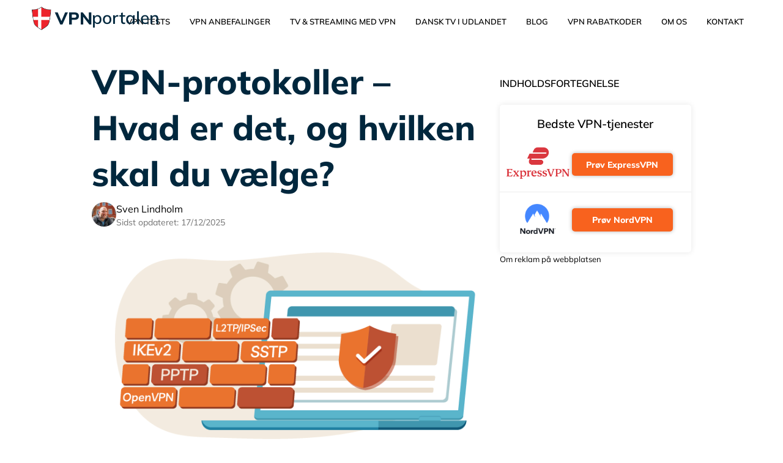

--- FILE ---
content_type: text/html; charset=UTF-8
request_url: https://vpnportalen.dk/vpn-protokoller
body_size: 16133
content:
<!DOCTYPE html><html lang="da"><head>  <script>let timeoutId=null;document.addEventListener('scroll',startAnalytics);document.addEventListener('touchstart',startAnalytics);document.addEventListener('mousemove',startAnalytics);timeoutId=setTimeout(startAnalytics,5000);function loadPrintStylesheets(){document.querySelectorAll('[data-css-loading="lazy"]').forEach(link=>{link.setAttribute('media','all')})}
function insertScript(src){if(!src)return;const script=document.createElement('script');script.async=true;script.src=src;document.head.prepend(script);}
function loadMaterialIcons(){const link=document.createElement('link');link.setAttribute('rel','stylesheet');link.onload=()=>document.body.classList.add('material-loaded');link.href='https://vpnportalen.dk/wp-content/themes/vpnportalen.dk/assets/css/material-icons.css';document.head.prepend(link);}
function startAnalytics(){if(timeoutId){clearTimeout(timeoutId);timeoutId=null;}
document.removeEventListener('scroll',startAnalytics);document.removeEventListener('touchstart',startAnalytics);document.removeEventListener('mousemove',startAnalytics);insertScript('https://www.googletagmanager.com/gtag/js?id=UA-117374574-1');(function(a,s,y,n,c,h,i,d,e){s.className+=' '+y;h.start=1*new Date;h.end=i=function(){s.className=s.className.replace(RegExp(' ?'+y),'')};(a[n]=a[n]||[]).hide=h;setTimeout(function(){i();h.end=null},c);h.timeout=c;})(window,document.documentElement,'async-hide','dataLayer',4000,{'GTM-NW2W7W2':true});window.dataLayer=window.dataLayer||[];function gtag(){dataLayer.push(arguments);}
gtag('js',new Date());gtag('config','UA-117374574-1',{'anonymize_ip':true,'optimize_id':'GTM-NW2W7W2'});<!--Clickcease.com tracking-->insertScript('https://www.clickcease.com/monitor/stat.js');<!--Clickcease.com tracking-->loadPrintStylesheets();loadMaterialIcons();}<!--Global site tag(gtag.js)-Google Analytics</script> <meta charset="UTF-8"><meta name="viewport" content="width=device-width, initial-scale=1.0"><meta http-equiv="X-UA-Compatible" content="ie=edge"><link rel="preconnect" href="https://api.compado.com" crossorigin><link rel="icon" href="https://vpnportalen.dk/wp-content/themes/vpnportalen.dk/assets/img/logos/logo.png" type="image/png" sizes="64x64"><meta name="google-site-verification" content="rN9qn8ikpV2SK67rchkOCDfSmDhopepOmtec-KbcV8w" /><style>@media only screen and (max-width:600px){.logo-container *{position:absolute}.logo-container img{height:40px;top:5px;left:0}.logo-text{left:100px;top:5px;font-weight:600;font-size:1.75em;color:#00273d}.logo-text span{font-weight:800;left:-60px}#burger-menu{display:block;font-size:2em;margin-top:8px;top:unset}.container-fluid{width:100%;padding-right:15px;padding-left:15px;margin-right:auto;margin-left:auto;display:flex}.main-content{margin-top:10px}#main-content{padding:0}.toc-container{margin-top:0;color:#000;border-radius:5px;max-width:345px}.mobile-disclaimer{display:block;margin-bottom:10px;font-size:10px}#toc-heading{text-transform:initial;border-bottom:1px solid #d3d3d3;width:100%;padding-bottom:10px;font-size:1rem;padding-top:0;margin:0;position:relative;font-weight:600}#toc-heading span.material-icons{position:absolute;right:0;font-size:2rem;display:block;top:50%;transform:translateY(-50%)}.promo-title{font-size:2rem}.promo-title+img{height:165px;object-fit:contain}p{line-height:1.5em;margin:0 0 15px}.review-table{margin-top:1rem}.review-header{height:70px}.review-img-link-container{height:175px;object-fit:contain}}</style><meta name='robots' content='index, follow, max-image-preview:large, max-snippet:-1, max-video-preview:-1' /><style>img:is([sizes="auto" i],[sizes^="auto," i]){contain-intrinsic-size:3000px 1500px}</style><link media="all" href="https://vpnportalen.dk/wp-content/cache/autoptimize/css/autoptimize_36b6928057366faaf88ff01a0d4beb4b.css" rel="stylesheet"><link media="print" href="https://vpnportalen.dk/wp-content/cache/autoptimize/css/autoptimize_358b8dd21d8e180ffab32b656084f0f4.css" rel="stylesheet"><title>De 5 mest almindelige VPN-protokoller forklaret</title><meta name="description" content="Hvad gør en VPN-protokol egentlig, og hvilke udbydere er der? Vi dykker ned i 5 af de mest almindelige protokoller i denne artikel." /><link rel="canonical" href="https://vpnportalen.dk/vpn-protokoller" /><meta property="og:locale" content="en_US" /><meta property="og:type" content="article" /><meta property="og:title" content="De 5 mest almindelige VPN-protokoller forklaret" /><meta property="og:description" content="Hvad gør en VPN-protokol egentlig, og hvilke udbydere er der? Vi dykker ned i 5 af de mest almindelige protokoller i denne artikel." /><meta property="og:url" content="https://vpnportalen.dk/vpn-protokoller" /><meta property="og:site_name" content="Top 7 bedste VPN til Danmark" /><meta property="article:published_time" content="2025-04-22T12:34:34+00:00" /><meta property="article:modified_time" content="2025-12-17T12:54:03+00:00" /><meta property="og:image" content="https://vpnportalen.dk/wp-content/uploads/3.-The-5-Most-Common-VPN-Protocols-Explained.png" /><meta property="og:image:width" content="700" /><meta property="og:image:height" content="380" /><meta property="og:image:type" content="image/png" /><meta name="author" content="Jennie" /><meta name="twitter:card" content="summary_large_image" /><meta name="twitter:label1" content="Written by" /><meta name="twitter:data1" content="Jennie" /><meta name="twitter:label2" content="Est. reading time" /><meta name="twitter:data2" content="9 minutes" /> <script type="application/ld+json" class="yoast-schema-graph">{"@context":"https://schema.org","@graph":[{"@type":"Article","@id":"https://vpnportalen.dk/vpn-protokoller#article","isPartOf":{"@id":"https://vpnportalen.dk/vpn-protokoller"},"author":{"name":"Jennie","@id":"https://vpnportalen.dk/#/schema/person/413f9903bd5f3593fc3777bf4eaa88db"},"headline":"VPN-protokoller – Hvad er det, og hvilken skal du vælge?","datePublished":"2025-04-22T12:34:34+00:00","dateModified":"2025-12-17T12:54:03+00:00","mainEntityOfPage":{"@id":"https://vpnportalen.dk/vpn-protokoller"},"wordCount":1884,"commentCount":0,"publisher":{"@id":"https://vpnportalen.dk/#organization"},"image":{"@id":"https://vpnportalen.dk/vpn-protokoller#primaryimage"},"thumbnailUrl":"https://vpnportalen.dk/wp-content/uploads/3.-The-5-Most-Common-VPN-Protocols-Explained.png","articleSection":["Blog"],"inLanguage":"en-US","potentialAction":[{"@type":"CommentAction","name":"Comment","target":["https://vpnportalen.dk/vpn-protokoller#respond"]}]},{"@type":["WebPage","FAQPage"],"@id":"https://vpnportalen.dk/vpn-protokoller","url":"https://vpnportalen.dk/vpn-protokoller","name":"De 5 mest almindelige VPN-protokoller forklaret","isPartOf":{"@id":"https://vpnportalen.dk/#website"},"primaryImageOfPage":{"@id":"https://vpnportalen.dk/vpn-protokoller#primaryimage"},"image":{"@id":"https://vpnportalen.dk/vpn-protokoller#primaryimage"},"thumbnailUrl":"https://vpnportalen.dk/wp-content/uploads/3.-The-5-Most-Common-VPN-Protocols-Explained.png","datePublished":"2025-04-22T12:34:34+00:00","dateModified":"2025-12-17T12:54:03+00:00","description":"Hvad gør en VPN-protokol egentlig, og hvilke udbydere er der? Vi dykker ned i 5 af de mest almindelige protokoller i denne artikel.","breadcrumb":{"@id":"https://vpnportalen.dk/vpn-protokoller#breadcrumb"},"mainEntity":[{"@id":"https://vpnportalen.dk/vpn-protokoller#faq-question-1745324533425"},{"@id":"https://vpnportalen.dk/vpn-protokoller#faq-question-1745324548102"},{"@id":"https://vpnportalen.dk/vpn-protokoller#faq-question-1745324563066"},{"@id":"https://vpnportalen.dk/vpn-protokoller#faq-question-1745324579475"},{"@id":"https://vpnportalen.dk/vpn-protokoller#faq-question-1745324592594"}],"inLanguage":"en-US","potentialAction":[{"@type":"ReadAction","target":["https://vpnportalen.dk/vpn-protokoller"]}]},{"@type":"ImageObject","inLanguage":"en-US","@id":"https://vpnportalen.dk/vpn-protokoller#primaryimage","url":"https://vpnportalen.dk/wp-content/uploads/3.-The-5-Most-Common-VPN-Protocols-Explained.png","contentUrl":"https://vpnportalen.dk/wp-content/uploads/3.-The-5-Most-Common-VPN-Protocols-Explained.png","width":700,"height":380},{"@type":"BreadcrumbList","@id":"https://vpnportalen.dk/vpn-protokoller#breadcrumb","itemListElement":[{"@type":"ListItem","position":1,"name":"Home","item":"https://vpnportalen.dk/"},{"@type":"ListItem","position":2,"name":"Blogg","item":"https://vpnportalen.dk/blogg"},{"@type":"ListItem","position":3,"name":"VPN-protokoller – Hvad er det, og hvilken skal du vælge?"}]},{"@type":"WebSite","@id":"https://vpnportalen.dk/#website","url":"https://vpnportalen.dk/","name":"Top 7 bedste VPN til Danmark","description":"God test af de bedste VPN-tjenester til Danmark i 2020. Vi tester og gennemgår de mest kendte VPN-tjenester. Få gratis prøveperiode og gode tilbud. Ekspert guides.","publisher":{"@id":"https://vpnportalen.dk/#organization"},"potentialAction":[{"@type":"SearchAction","target":{"@type":"EntryPoint","urlTemplate":"https://vpnportalen.dk/?s={search_term_string}"},"query-input":{"@type":"PropertyValueSpecification","valueRequired":true,"valueName":"search_term_string"}}],"inLanguage":"en-US"},{"@type":"Organization","@id":"https://vpnportalen.dk/#organization","name":"Top 7 bedste VPN til Danmark","url":"https://vpnportalen.dk/","logo":{"@type":"ImageObject","inLanguage":"en-US","@id":"https://vpnportalen.dk/#/schema/logo/image/","url":"https://vpnportalen.dk/wp-content/uploads/2019/10/logo.png","contentUrl":"https://vpnportalen.dk/wp-content/uploads/2019/10/logo.png","width":64,"height":73,"caption":"Top 7 bedste VPN til Danmark"},"image":{"@id":"https://vpnportalen.dk/#/schema/logo/image/"}},{"@type":"Person","@id":"https://vpnportalen.dk/#/schema/person/413f9903bd5f3593fc3777bf4eaa88db","name":"Jennie","image":{"@type":"ImageObject","inLanguage":"en-US","@id":"https://vpnportalen.dk/#/schema/person/image/","url":"https://secure.gravatar.com/avatar/07e286061a0c73d2fcb0c137f3ed2cc88000af66893a55d11fd8e720934ec208?s=96&d=mm&r=g","contentUrl":"https://secure.gravatar.com/avatar/07e286061a0c73d2fcb0c137f3ed2cc88000af66893a55d11fd8e720934ec208?s=96&d=mm&r=g","caption":"Jennie"},"url":"https://vpnportalen.dk/author/jennie"},{"@type":"Question","@id":"https://vpnportalen.dk/vpn-protokoller#faq-question-1745324533425","position":1,"url":"https://vpnportalen.dk/vpn-protokoller#faq-question-1745324533425","name":"Er én VPN-protokol bedre end alle andre?","answerCount":1,"acceptedAnswer":{"@type":"Answer","text":"Ikke nødvendigvis. Det afhænger af dit behov. Hvis du vil have maksimal sikkerhed, er OpenVPN et solidt valg. Hvis du går op i hastighed, er WireGuard ofte bedst. Derfor tilbyder mange VPN’er flere protokoller, så du kan vælge den, der passer bedst til dit formål.","inLanguage":"en-US"},"inLanguage":"en-US"},{"@type":"Question","@id":"https://vpnportalen.dk/vpn-protokoller#faq-question-1745324548102","position":2,"url":"https://vpnportalen.dk/vpn-protokoller#faq-question-1745324548102","name":"Kan jeg selv skifte VPN-protokol?","answerCount":1,"acceptedAnswer":{"@type":"Answer","text":"Ja. De fleste VPN-apps giver dig mulighed for at vælge mellem forskellige protokoller i indstillingerne. Det kan dog være, at nogle udbydere kun tilbyder visse protokoller på specifikke platforme. Kig under “Indstillinger” eller “Protokol” i din VPN-klient.","inLanguage":"en-US"},"inLanguage":"en-US"},{"@type":"Question","@id":"https://vpnportalen.dk/vpn-protokoller#faq-question-1745324563066","position":3,"url":"https://vpnportalen.dk/vpn-protokoller#faq-question-1745324563066","name":"Hvad er forskellen på TCP og UDP i OpenVPN?","answerCount":1,"acceptedAnswer":{"@type":"Answer","text":"<strong>UDP (User Datagram Protocol):</strong> Hurtigere, mindre forsinkelse, men uden fejlretning – bedst til streaming og gaming.<br/><strong>TCP (Transmission Control Protocol):</strong> Mere stabil og pålidelig, med fejlretning – bedst til browsing eller i lande med censur.<br/>Mange VPN-apps lader dig vælge mellem dem i OpenVPN-indstillingerne.","inLanguage":"en-US"},"inLanguage":"en-US"},{"@type":"Question","@id":"https://vpnportalen.dk/vpn-protokoller#faq-question-1745324579475","position":4,"url":"https://vpnportalen.dk/vpn-protokoller#faq-question-1745324579475","name":"Er det sikkert at bruge PPTP?","answerCount":1,"acceptedAnswer":{"@type":"Answer","text":"Kort sagt: nej. PPTP er forældet og har kendte sikkerhedsproblemer. Det er kun relevant til meget gamle systemer eller som test. Brug det aldrig til følsomme aktiviteter som bank, e-mail eller login på konti.","inLanguage":"en-US"},"inLanguage":"en-US"},{"@type":"Question","@id":"https://vpnportalen.dk/vpn-protokoller#faq-question-1745324592594","position":5,"url":"https://vpnportalen.dk/vpn-protokoller#faq-question-1745324592594","name":"Hvad sker der, hvis jeg ikke vælger nogen protokol?","answerCount":1,"acceptedAnswer":{"@type":"Answer","text":"Hvis du ikke aktivt vælger en protokol, vælger VPN-udbyderen typisk én automatisk – ofte baseret på hastighed, platform og stabilitet. Det er ikke nødvendigvis dårligt, men hvis du har specifikke ønsker (fx hurtig streaming), bør du overveje at justere det manuelt.","inLanguage":"en-US"},"inLanguage":"en-US"}]}</script>    <script type="application/ld+json">{"@context":"https:\/\/schema.org\/","@type":"CreativeWork","dateModified":"2025-12-17T12:54:03+00:00","headline":"VPN-protokoller \u2013 Hvad er det, og hvilken skal du v\u00e6lge?","description":"N\u00e5r man bruger en VPN, forventer man, at forbindelsen er sikker, hurtig og stabil. Men bag kulisserne er det faktisk VPN-protokollen, der afg\u00f8r, hvordan din data bliver sendt og beskyttet. Og det har stor betydning for b\u00e5de din sikkerhed og brugeroplevelse. Men hvad er en VPN-protokol egentlig? Og hvorfor findes der s\u00e5 mange forskellige typer? I denne guide forklarer vi","mainEntityOfPage":{"@type":"WebPage","@id":"https:\/\/vpnportalen.dk\/vpn-protokoller"},"author":{"@type":"Person","name":"romanych","url":"https:\/\/vpnportalen.dk\/author\/romanych","description":""}}</script> <style id='classic-theme-styles-inline-css' type='text/css'>/*! This file is auto-generated */
.wp-block-button__link{color:#fff;background-color:#32373c;border-radius:9999px;box-shadow:none;text-decoration:none;padding:calc(.667em + 2px) calc(1.333em + 2px);font-size:1.125em}.wp-block-file__button{background:#32373c;color:#fff;text-decoration:none}</style><style id='global-styles-inline-css' type='text/css'>:root{--wp--preset--aspect-ratio--square:1;--wp--preset--aspect-ratio--4-3:4/3;--wp--preset--aspect-ratio--3-4:3/4;--wp--preset--aspect-ratio--3-2:3/2;--wp--preset--aspect-ratio--2-3:2/3;--wp--preset--aspect-ratio--16-9:16/9;--wp--preset--aspect-ratio--9-16:9/16;--wp--preset--color--black:#000;--wp--preset--color--cyan-bluish-gray:#abb8c3;--wp--preset--color--white:#fff;--wp--preset--color--pale-pink:#f78da7;--wp--preset--color--vivid-red:#cf2e2e;--wp--preset--color--luminous-vivid-orange:#ff6900;--wp--preset--color--luminous-vivid-amber:#fcb900;--wp--preset--color--light-green-cyan:#7bdcb5;--wp--preset--color--vivid-green-cyan:#00d084;--wp--preset--color--pale-cyan-blue:#8ed1fc;--wp--preset--color--vivid-cyan-blue:#0693e3;--wp--preset--color--vivid-purple:#9b51e0;--wp--preset--gradient--vivid-cyan-blue-to-vivid-purple:linear-gradient(135deg,rgba(6,147,227,1) 0%,#9b51e0 100%);--wp--preset--gradient--light-green-cyan-to-vivid-green-cyan:linear-gradient(135deg,#7adcb4 0%,#00d082 100%);--wp--preset--gradient--luminous-vivid-amber-to-luminous-vivid-orange:linear-gradient(135deg,rgba(252,185,0,1) 0%,rgba(255,105,0,1) 100%);--wp--preset--gradient--luminous-vivid-orange-to-vivid-red:linear-gradient(135deg,rgba(255,105,0,1) 0%,#cf2e2e 100%);--wp--preset--gradient--very-light-gray-to-cyan-bluish-gray:linear-gradient(135deg,#eee 0%,#a9b8c3 100%);--wp--preset--gradient--cool-to-warm-spectrum:linear-gradient(135deg,#4aeadc 0%,#9778d1 20%,#cf2aba 40%,#ee2c82 60%,#fb6962 80%,#fef84c 100%);--wp--preset--gradient--blush-light-purple:linear-gradient(135deg,#ffceec 0%,#9896f0 100%);--wp--preset--gradient--blush-bordeaux:linear-gradient(135deg,#fecda5 0%,#fe2d2d 50%,#6b003e 100%);--wp--preset--gradient--luminous-dusk:linear-gradient(135deg,#ffcb70 0%,#c751c0 50%,#4158d0 100%);--wp--preset--gradient--pale-ocean:linear-gradient(135deg,#fff5cb 0%,#b6e3d4 50%,#33a7b5 100%);--wp--preset--gradient--electric-grass:linear-gradient(135deg,#caf880 0%,#71ce7e 100%);--wp--preset--gradient--midnight:linear-gradient(135deg,#020381 0%,#2874fc 100%);--wp--preset--font-size--small:13px;--wp--preset--font-size--medium:20px;--wp--preset--font-size--large:36px;--wp--preset--font-size--x-large:42px;--wp--preset--spacing--20:.44rem;--wp--preset--spacing--30:.67rem;--wp--preset--spacing--40:1rem;--wp--preset--spacing--50:1.5rem;--wp--preset--spacing--60:2.25rem;--wp--preset--spacing--70:3.38rem;--wp--preset--spacing--80:5.06rem;--wp--preset--shadow--natural:6px 6px 9px rgba(0,0,0,.2);--wp--preset--shadow--deep:12px 12px 50px rgba(0,0,0,.4);--wp--preset--shadow--sharp:6px 6px 0px rgba(0,0,0,.2);--wp--preset--shadow--outlined:6px 6px 0px -3px rgba(255,255,255,1),6px 6px rgba(0,0,0,1);--wp--preset--shadow--crisp:6px 6px 0px rgba(0,0,0,1)}:where(.is-layout-flex){gap:.5em}:where(.is-layout-grid){gap:.5em}body .is-layout-flex{display:flex}.is-layout-flex{flex-wrap:wrap;align-items:center}.is-layout-flex>:is(*,div){margin:0}body .is-layout-grid{display:grid}.is-layout-grid>:is(*,div){margin:0}:where(.wp-block-columns.is-layout-flex){gap:2em}:where(.wp-block-columns.is-layout-grid){gap:2em}:where(.wp-block-post-template.is-layout-flex){gap:1.25em}:where(.wp-block-post-template.is-layout-grid){gap:1.25em}.has-black-color{color:var(--wp--preset--color--black) !important}.has-cyan-bluish-gray-color{color:var(--wp--preset--color--cyan-bluish-gray) !important}.has-white-color{color:var(--wp--preset--color--white) !important}.has-pale-pink-color{color:var(--wp--preset--color--pale-pink) !important}.has-vivid-red-color{color:var(--wp--preset--color--vivid-red) !important}.has-luminous-vivid-orange-color{color:var(--wp--preset--color--luminous-vivid-orange) !important}.has-luminous-vivid-amber-color{color:var(--wp--preset--color--luminous-vivid-amber) !important}.has-light-green-cyan-color{color:var(--wp--preset--color--light-green-cyan) !important}.has-vivid-green-cyan-color{color:var(--wp--preset--color--vivid-green-cyan) !important}.has-pale-cyan-blue-color{color:var(--wp--preset--color--pale-cyan-blue) !important}.has-vivid-cyan-blue-color{color:var(--wp--preset--color--vivid-cyan-blue) !important}.has-vivid-purple-color{color:var(--wp--preset--color--vivid-purple) !important}.has-black-background-color{background-color:var(--wp--preset--color--black) !important}.has-cyan-bluish-gray-background-color{background-color:var(--wp--preset--color--cyan-bluish-gray) !important}.has-white-background-color{background-color:var(--wp--preset--color--white) !important}.has-pale-pink-background-color{background-color:var(--wp--preset--color--pale-pink) !important}.has-vivid-red-background-color{background-color:var(--wp--preset--color--vivid-red) !important}.has-luminous-vivid-orange-background-color{background-color:var(--wp--preset--color--luminous-vivid-orange) !important}.has-luminous-vivid-amber-background-color{background-color:var(--wp--preset--color--luminous-vivid-amber) !important}.has-light-green-cyan-background-color{background-color:var(--wp--preset--color--light-green-cyan) !important}.has-vivid-green-cyan-background-color{background-color:var(--wp--preset--color--vivid-green-cyan) !important}.has-pale-cyan-blue-background-color{background-color:var(--wp--preset--color--pale-cyan-blue) !important}.has-vivid-cyan-blue-background-color{background-color:var(--wp--preset--color--vivid-cyan-blue) !important}.has-vivid-purple-background-color{background-color:var(--wp--preset--color--vivid-purple) !important}.has-black-border-color{border-color:var(--wp--preset--color--black) !important}.has-cyan-bluish-gray-border-color{border-color:var(--wp--preset--color--cyan-bluish-gray) !important}.has-white-border-color{border-color:var(--wp--preset--color--white) !important}.has-pale-pink-border-color{border-color:var(--wp--preset--color--pale-pink) !important}.has-vivid-red-border-color{border-color:var(--wp--preset--color--vivid-red) !important}.has-luminous-vivid-orange-border-color{border-color:var(--wp--preset--color--luminous-vivid-orange) !important}.has-luminous-vivid-amber-border-color{border-color:var(--wp--preset--color--luminous-vivid-amber) !important}.has-light-green-cyan-border-color{border-color:var(--wp--preset--color--light-green-cyan) !important}.has-vivid-green-cyan-border-color{border-color:var(--wp--preset--color--vivid-green-cyan) !important}.has-pale-cyan-blue-border-color{border-color:var(--wp--preset--color--pale-cyan-blue) !important}.has-vivid-cyan-blue-border-color{border-color:var(--wp--preset--color--vivid-cyan-blue) !important}.has-vivid-purple-border-color{border-color:var(--wp--preset--color--vivid-purple) !important}.has-vivid-cyan-blue-to-vivid-purple-gradient-background{background:var(--wp--preset--gradient--vivid-cyan-blue-to-vivid-purple) !important}.has-light-green-cyan-to-vivid-green-cyan-gradient-background{background:var(--wp--preset--gradient--light-green-cyan-to-vivid-green-cyan) !important}.has-luminous-vivid-amber-to-luminous-vivid-orange-gradient-background{background:var(--wp--preset--gradient--luminous-vivid-amber-to-luminous-vivid-orange) !important}.has-luminous-vivid-orange-to-vivid-red-gradient-background{background:var(--wp--preset--gradient--luminous-vivid-orange-to-vivid-red) !important}.has-very-light-gray-to-cyan-bluish-gray-gradient-background{background:var(--wp--preset--gradient--very-light-gray-to-cyan-bluish-gray) !important}.has-cool-to-warm-spectrum-gradient-background{background:var(--wp--preset--gradient--cool-to-warm-spectrum) !important}.has-blush-light-purple-gradient-background{background:var(--wp--preset--gradient--blush-light-purple) !important}.has-blush-bordeaux-gradient-background{background:var(--wp--preset--gradient--blush-bordeaux) !important}.has-luminous-dusk-gradient-background{background:var(--wp--preset--gradient--luminous-dusk) !important}.has-pale-ocean-gradient-background{background:var(--wp--preset--gradient--pale-ocean) !important}.has-electric-grass-gradient-background{background:var(--wp--preset--gradient--electric-grass) !important}.has-midnight-gradient-background{background:var(--wp--preset--gradient--midnight) !important}.has-small-font-size{font-size:var(--wp--preset--font-size--small) !important}.has-medium-font-size{font-size:var(--wp--preset--font-size--medium) !important}.has-large-font-size{font-size:var(--wp--preset--font-size--large) !important}.has-x-large-font-size{font-size:var(--wp--preset--font-size--x-large) !important}:where(.wp-block-post-template.is-layout-flex){gap:1.25em}:where(.wp-block-post-template.is-layout-grid){gap:1.25em}:where(.wp-block-columns.is-layout-flex){gap:2em}:where(.wp-block-columns.is-layout-grid){gap:2em}:root :where(.wp-block-pullquote){font-size:1.5em;line-height:1.6}</style><style id='compado-plugin-style-inline-css' type='text/css'>:root{--primary-color:#ea0020;--primary-color-dark:#b30018;--secondary-color:#02355a;--secondary-color-light:#f0f9ff;--star-color:#ffb400;--ribbon-color:#108456}</style> <script defer type="text/javascript" src="https://vpnportalen.dk/wp-includes/js/jquery/jquery.min.js?ver=3.7.1" id="jquery-core-js"></script> <script defer type="text/javascript" src="https://vpnportalen.dk/wp-includes/js/jquery/jquery-migrate.min.js?ver=3.4.1" id="jquery-migrate-js"></script> <link rel="https://api.w.org/" href="https://vpnportalen.dk/wp-json/" /><link rel="alternate" title="JSON" type="application/json" href="https://vpnportalen.dk/wp-json/wp/v2/posts/2837" /><link rel="EditURI" type="application/rsd+xml" title="RSD" href="https://vpnportalen.dk/xmlrpc.php?rsd" /><link rel='shortlink' href='https://vpnportalen.dk/?p=2837' /><link rel="alternate" title="oEmbed (JSON)" type="application/json+oembed" href="https://vpnportalen.dk/wp-json/oembed/1.0/embed?url=https%3A%2F%2Fvpnportalen.dk%2Fvpn-protokoller" /><link rel="alternate" title="oEmbed (XML)" type="text/xml+oembed" href="https://vpnportalen.dk/wp-json/oembed/1.0/embed?url=https%3A%2F%2Fvpnportalen.dk%2Fvpn-protokoller&#038;format=xml" /><link rel="preload" href="https://vpnportalen.dk/wp-content/themes/vpnportalen.dk/assets/fonts/Mulish-Regular.woff2" as="font" type="font/woff2" crossorigin="anonymous"><link rel="preload" href="https://vpnportalen.dk/wp-content/themes/vpnportalen.dk/assets/fonts/Mulish-SemiBold.woff2" as="font" type="font/woff2" crossorigin="anonymous"><link rel="preload" href="https://vpnportalen.dk/wp-content/themes/vpnportalen.dk/assets/fonts/Mulish-Bold.woff2" as="font" type="font/woff2" crossorigin="anonymous"><link rel="preload" href="https://vpnportalen.dk/wp-content/themes/vpnportalen.dk/assets/fonts/Mulish-ExtraBold.woff2" as="font" type="font/woff2" crossorigin="anonymous"><link rel="icon" href="https://vpnportalen.dk/wp-content/uploads/2019/10/logo.png" sizes="32x32" /><link rel="icon" href="https://vpnportalen.dk/wp-content/uploads/2019/10/logo.png" sizes="192x192" /><link rel="apple-touch-icon" href="https://vpnportalen.dk/wp-content/uploads/2019/10/logo.png" /><meta name="msapplication-TileImage" content="https://vpnportalen.dk/wp-content/uploads/2019/10/logo.png" /></head><body> <noscript> <a href='https://www.clickcease.com' rel='nofollow'><img src='https://monitor.clickcease.com/stats/stats.aspx'
 alt='ClickCease' /></a> </noscript><header><div class="logo-container"> <a href="https://vpnportalen.dk"> <img class="logo" src="https://vpnportalen.dk/wp-content/uploads/2019/10/logo.png" alt="logo"> <span class="logo-text"><span>VPN</span>portalen</span> </a></div> <button type="button" class="menu-close" aria-label="Close menu">Close menu</button><nav class="main-menu"><ul id="menu-header-menu" class="menu"><li id="menu-item-1962" class="menu-item menu-item-type-taxonomy menu-item-object-category menu-item-1962"><a href="https://vpnportalen.dk/anmeldelser">VPN tests</a></li><li id="menu-item-8406" class="menu-item menu-item-type-taxonomy menu-item-object-category menu-item-8406"><a href="https://vpnportalen.dk/vpn-anbefalinger">VPN Anbefalinger</a></li><li id="menu-item-8405" class="menu-item menu-item-type-taxonomy menu-item-object-category menu-item-8405"><a href="https://vpnportalen.dk/tv-streaming-med-vpn">TV &amp; streaming med VPN</a></li><li id="menu-item-8403" class="menu-item menu-item-type-taxonomy menu-item-object-category menu-item-8403"><a href="https://vpnportalen.dk/dansk-tv-i-udlandet">Dansk TV i udlandet</a></li><li id="menu-item-1961" class="menu-item menu-item-type-taxonomy menu-item-object-category current-post-ancestor current-menu-parent current-post-parent menu-item-1961"><a href="https://vpnportalen.dk/blogg">Blog</a></li><li id="menu-item-8402" class="menu-item menu-item-type-taxonomy menu-item-object-category menu-item-8402"><a href="https://vpnportalen.dk/vpn-rabatkoder">VPN rabatkoder</a></li><li id="menu-item-217" class="menu-item menu-item-type-post_type menu-item-object-page menu-item-217"><a href="https://vpnportalen.dk/om">OM OS</a></li><li id="menu-item-218" class="menu-item menu-item-type-post_type menu-item-object-page menu-item-218"><a href="https://vpnportalen.dk/kontakt">KONTAKT</a></li></ul></nav><div id="burger-menu">&#9776;</div></header><div onclick="hideAddDisclaimer()" id="add-disclaimer-overlay"><div id="add-disclaimer"><h3 class="bold">Reklame:</h3><p>For at denne hjemmeside kan være gratis at bruge, modtager vi et honorar for at linke til de forskellige
 udbydere. <br><br> Vi har ikke mulighed for at dække alle udbydere af VPN. Vi håber, at denne side er nyttig for dig, og at
 de deler den med venner og familie, der er interesseret i VPN.</p></div></div><div onclick="hideRankingDisclaimer()" id="ranking-disclaimer-overlay"><div id="ranking-disclaimer"><h3 class="bold">Hvad vi lægger vægt på ved vores vurdering:</h3><menu><li class="bulletmark">Pris</li><li class="bulletmark">Hastighed og kvalitet</li><li class="bulletmark">Brugeroplevelse</li><li class="bulletmark">Antallet af servere og de lande, som er repræsenteret</li><li class="bulletmark">Om der er en penge tilbage garanti, hvis du ikke er tilfreds</li><li class="bulletmark">Kundeservice og åbningstider</li></menu><p>Denne hjemmeside modtager honorar for at linke til de forskellige udbydere. Derfor er hjemmesiden gratis
 for brugerne.</p></div></div><div class="container-fluid"><div class="main-content row"><div id="main-content" class="col-lg-8 col-sm-12 post-content-wrapper"><h1 class="promo-title">VPN-protokoller – Hvad er det, og hvilken skal du vælge?</h1> <a href="https://vpnportalen.dk/?post_type=expert&#038;p=7212" class="expert-card"> <img width="40" height="40" src="https://vpnportalen.dk/wp-content/uploads/author_cropped_square.jpg" class="attachment-img-40 size-img-40" alt="Author Photo" loading="eager" fetchpriority="high" decoding="async" srcset="https://vpnportalen.dk/wp-content/uploads/author_cropped_square.jpg 600w, https://vpnportalen.dk/wp-content/uploads/author_cropped_square-300x300.jpg 300w, https://vpnportalen.dk/wp-content/uploads/author_cropped_square-150x150.jpg 150w, https://vpnportalen.dk/wp-content/uploads/author_cropped_square-267x267.jpg 267w, https://vpnportalen.dk/wp-content/uploads/author_cropped_square-106x106.jpg 106w" sizes="(max-width: 40px) 100vw, 40px" /><div class="expert-card__info"> <span class="expert-card__name">Sven Lindholm</span><p class="last-modified">Sidst opdateret: 17/12/2025</p></div> </a><figure class="wp-block-image size-large loading-eager"><img decoding="async" width="700" height="380" loading="eager" src="https://vpnportalen.dk/wp-content/webp-express/webp-images/uploads/3.-The-5-Most-Common-VPN-Protocols-Explained.png.webp" alt="" class="wp-image-2838" srcset="https://vpnportalen.dk/wp-content/webp-express/webp-images/uploads/3.-The-5-Most-Common-VPN-Protocols-Explained.png.webp 700w, https://vpnportalen.dk/wp-content/webp-express/webp-images/uploads/3.-The-5-Most-Common-VPN-Protocols-Explained-300x163.png.webp 300w" sizes="(max-width: 700px) 100vw, 700px" /></figure><div style="height:20px" aria-hidden="true" class="wp-block-spacer"></div><p>Når man bruger en <a href="http://vpnortalen.dk">VPN</a>, forventer man, at forbindelsen er sikker, hurtig og stabil. Men bag kulisserne er det faktisk <strong>VPN-protokollen</strong>, der afgør, hvordan din data bliver sendt og beskyttet. Og det har stor betydning for både din sikkerhed og brugeroplevelse.</p><p>Men hvad er en VPN-protokol egentlig? Og hvorfor findes der så mange forskellige typer?</p><p>I denne guide forklarer vi det hele – uden at drukne dig i teknisk snak. Du får styr på, hvordan VPN-protokoller fungerer, hvilke der er mest populære, og hvilken der passer bedst til dit behov – hvad enten du streamer, gamer, rejser eller bare vil surfe anonymt.</p><div style="height:20px" aria-hidden="true" class="wp-block-spacer"></div><h2 class="wp-block-heading"><strong>Hvad er en VPN-protokol?</strong></h2><div style="height:20px" aria-hidden="true" class="wp-block-spacer"></div><p>En VPN-protokol er <strong>reglerne for, hvordan din enhed kommunikerer med VPN-serveren</strong>. Det er lidt ligesom, at du kan vælge forskellige ruter til din destination – nogle er hurtige motorveje, andre er sikre, men lidt langsommere sideveje.</p><div style="height:20px" aria-hidden="true" class="wp-block-spacer"></div><p><strong>Protokollen bestemmer:</strong></p><ul class="wp-block-list"><li>Hvordan dataen krypteres og pakkes</li><li>Hvor hurtigt den sendes frem og tilbage</li><li>Hvor modstandsdygtig forbindelsen er overfor afbrydelser</li><li>Om forbindelsen kan holde sig skjult for censur eller overvågning</li></ul><div style="height:20px" aria-hidden="true" class="wp-block-spacer"></div><h3 class="wp-block-heading"><strong>Forklaring i menneskesprog</strong></h3><p>Forestil dig, at du skal sende et brev til en ven. Du kan sende det som almindeligt brev (hurtigt, men usikkert), anbefalet post (sikkert, men lidt dyrere), eller via en hemmelig kurér (meget sikkert, men langsomt). Det er forskellen på VPN-protokoller: De handler om <em>hvordan</em> informationen rejser, og hvor meget den beskyttes undervejs.</p><div style="height:20px" aria-hidden="true" class="wp-block-spacer"></div><h3 class="wp-block-heading"><strong>Hvordan det fungerer i praksis</strong></h3><p>Når du tænder for din VPN, vælger klienten en protokol (ofte automatisk). Det kan være OpenVPN, WireGuard, <a href="https://vpnportalen.dk/ikev2-ipsec-protokol">IKEv2</a> eller noget andet. Hver protokol har sine egne måder at <a href="https://vpnportalen.dk/aes-256-bit-kryptering">kryptere</a>, sende og genoprette forbindelser på. Nogle er bedst til hastighed, andre til sikkerhed.</p><p>De fleste moderne VPN-tjenester giver dig mulighed for at vælge mellem flere protokoller i deres indstillinger – og det er netop det, vi skal gøre dig klogere på i resten af artiklen.</p><div style="height:20px" aria-hidden="true" class="wp-block-spacer"></div><h2 class="wp-block-heading"><strong>Hvorfor er protokoller vigtige i VPN-sammenhæng?</strong></h2><div style="height:20px" aria-hidden="true" class="wp-block-spacer"></div><p>Du tænker måske: &#8220;Kan jeg ikke bare installere VPN’en og lade den klare resten?&#8221; Og jo – mange brugere gør netop det. Men protokollen, som VPN’en bruger, har en direkte indvirkning på <strong>hvor hurtig</strong>, <strong>hvor sikker</strong> og <strong>hvor stabil</strong> din forbindelse er.</p><p>Lad os se nærmere på, hvorfor det er relevant at kende forskellen.</p><div style="height:20px" aria-hidden="true" class="wp-block-spacer"></div><h3 class="wp-block-heading"><strong>Hastighed</strong></h3><p>Nogle protokoller er bygget til høj hastighed. De bruger letvægtskryptering, hurtige algoritmer og færre “mellemstationer” i kommunikationen. Det kan være afgørende, hvis du:</p><ul class="wp-block-list"><li>Streamer i HD eller 4K</li><li>Gamer online</li><li>Har en langsom internetforbindelse og vil undgå lag</li></ul><p><em>Eksempel:</em> WireGuard er kendt for at være ekstremt hurtig – ofte hurtigere end OpenVPN og IKEv2.</p><div style="height:20px" aria-hidden="true" class="wp-block-spacer"></div><h3 class="wp-block-heading"><strong>Sikkerhed</strong></h3><p>Alle VPN-protokoller bruger kryptering, men ikke alle gør det lige godt. Ældre protokoller som PPTP har kendte sårbarheder og bør undgås. Andre – som OpenVPN og WireGuard – bruger avancerede krypteringsstandarder, der er anerkendt og gennemtestede.</p><p>Hvis du værner om dit privatliv, arbejder med følsomme data eller bor i et land med censur, skal du prioritere en <strong>sikker protokol</strong>.</p><div style="height:20px" aria-hidden="true" class="wp-block-spacer"></div><h3 class="wp-block-heading"><strong>Stabilitet og kompatibilitet</strong></h3><p>En VPN-forbindelse er kun god, hvis den holder sig kørende. Nogle protokoller er bedre til at håndtere netværksskift og midlertidige udfald – især vigtigt på mobile enheder, hvor forbindelsen ofte skifter mellem Wi-Fi og mobilnetværk.</p><p>Eksempel: IKEv2/<a href="https://vpnportalen.dk/hvad-er-ipsec-vpn">IPSec</a> er populær på iOS og Android, netop fordi den hurtigt genetablerer forbindelsen, når du bevæger dig mellem netværk.</p><p>Så selvom VPN-tjenesten gør arbejdet i baggrunden, er protokollen den motor, der holder det hele kørende. At forstå forskellen kan være nøglen til at få den <strong>bedste oplevelse</strong> – uanset om du går op i fart, anonymitet eller fleksibilitet.</p><div style="height:20px" aria-hidden="true" class="wp-block-spacer"></div><h2 class="wp-block-heading"><strong>Oversigt over de mest brugte VPN-protokoller</strong></h2><div style="height:20px" aria-hidden="true" class="wp-block-spacer"></div><p>VPN-verdenen byder på en række forskellige protokoller. Nogle er lynhurtige, andre er superstabile, og enkelte er bedst egnet til meget specifikke situationer. Her får du en gennemgang af de mest anvendte.</p><div style="height:20px" aria-hidden="true" class="wp-block-spacer"></div><h3 class="wp-block-heading"><strong>OpenVPN</strong></h3><p>OpenVPN er en af de mest populære og betroede protokoller. Den er open source, hvilket betyder, at sikkerhedseksperter verden over løbende vurderer og forbedrer den.</p><p><strong>Fordele:</strong></p><ul class="wp-block-list"><li>Meget sikker (understøtter 256-bit AES-kryptering)</li><li>Støttes bredt af stort set alle VPN-udbydere</li><li>Stabil og pålidelig</li></ul><p><strong>Ulemper:</strong></p><ul class="wp-block-list"><li>Kan være langsommere end nyere protokoller</li><li>Kræver mere systemressourcer</li></ul><p>God til: Allround-brug, anonymitet, sikker browsing</p><div style="height:20px" aria-hidden="true" class="wp-block-spacer"></div><h3 class="wp-block-heading"><strong>WireGuard</strong></h3><p>WireGuard er en nyere protokol, men har hurtigt vundet indpas pga. sin hastighed og simple kodebase. Den er ekstremt hurtig og nem at implementere.</p><p><strong>Fordele:</strong></p><ul class="wp-block-list"><li>Meget hurtig – perfekt til streaming og gaming</li><li>Effektiv og mindre CPU-belastning</li><li>Moderne krypteringsstandarder</li></ul><p><strong>Ulemper:</strong></p><ul class="wp-block-list"><li>Har tidligere været kritiseret for at gemme brugerens IP midlertidigt</li><li>Ikke alle udbydere understøtter den endnu</li></ul><p>God til: Streaming, gaming, mobilbrug</p><div style="height:20px" aria-hidden="true" class="wp-block-spacer"></div><h3 class="wp-block-heading"><strong>IKEv2/IPSec</strong></h3><p>IKEv2 (ofte brugt sammen med IPSec) er især god til mobile enheder, fordi den holder forbindelsen stabil, selv når du skifter netværk.</p><p><strong>Fordele:</strong></p><ul class="wp-block-list"><li>Hurtig opkobling</li><li>Meget stabil ved netværksskift</li><li>Sikker og pålidelig</li></ul><p><strong>Ulemper:</strong></p><ul class="wp-block-list"><li>Begrænset support på nogle platforme (især Linux)</li><li>Ikke open source hos alle udbydere</li></ul><p>God til: Smartphones, tablets, rejser</p><div style="height:20px" aria-hidden="true" class="wp-block-spacer"></div><h3 class="wp-block-heading"><strong>L2TP/IPSec</strong></h3><p><a href="https://vpnportalen.dk/l2tp-layer-two-tunneling-protocol">L2TP</a> kombineres ofte med IPSec for at tilføje kryptering. Det er en ældre protokol, som stadig bruges af nogle, men den er langsommere og mindre fleksibel.</p><p><strong>Fordele:</strong></p><ul class="wp-block-list"><li>Nemmere at konfigurere på ældre systemer</li><li>OK sikkerhed, hvis konfigureret korrekt</li></ul><p><strong>Ulemper:</strong></p><ul class="wp-block-list"><li>Langsommere pga. dobbelt indkapsling</li><li>Let at blokere med firewalls</li></ul><p>God til: Backup-løsning eller brug på ældre systemer</p><div style="height:20px" aria-hidden="true" class="wp-block-spacer"></div><h3 class="wp-block-heading"><strong>PPTP</strong></h3><p>PPTP er en af de ældste protokoller – og ærligt talt bør den undgås. Selvom den er hurtig, er den også usikker og forældet.</p><p><strong>Fordele:</strong></p><ul class="wp-block-list"><li>Meget hurtig</li><li>Understøttes bredt (selv på ældre enheder)</li></ul><p><strong>Ulemper:</strong></p><ul class="wp-block-list"><li>Svag kryptering</li><li>Kendte sikkerhedshuller</li></ul><p>God til: Test og eksperimenter – <strong>ikke til sikkerhedskritiske formål</strong></p><div style="height:20px" aria-hidden="true" class="wp-block-spacer"></div><h3 class="wp-block-heading"><strong>Proprietære protokoller</strong></h3><p>Nogle VPN-udbydere har udviklet deres egne protokoller baseret på f.eks. WireGuard eller OpenVPN.</p><ul class="wp-block-list"><li><strong>NordLynx</strong> (<a href="https://vpnportalen.dk/go/nordvpn">NordVPN</a>): Baseret på WireGuard, men med forbedringer for anonymitet</li><li><strong>Lightway</strong> (<a href="https://vpnportalen.dk/go/expressvpn">ExpressVPN</a>): Hurtig, stabil og designet til moderne brug</li></ul><div style="height:20px" aria-hidden="true" class="wp-block-spacer"></div><h2 class="wp-block-heading"><strong>Sammenligning af VPN-protokoller</strong></h2><div style="height:20px" aria-hidden="true" class="wp-block-spacer"></div><figure class="wp-block-table"><table class="has-fixed-layout"><thead><tr><th><strong>Protokol</strong></th><th><strong>Hastighed</strong></th><th><strong>Sikkerhed</strong></th><th><strong>Stabilitet</strong></th><th><strong>Kompatibilitet</strong></th><th><strong>Anbefales til</strong></th></tr></thead><tbody><tr><td><strong>OpenVPN</strong></td><td>Middel</td><td>Høj</td><td>Høj</td><td>Windows, Mac, Linux, Android, iOS</td><td>Allround-brug, sikkerhed, privatliv</td></tr><tr><td><strong>WireGuard</strong></td><td>Høj</td><td>Høj</td><td>Middel</td><td>Moderne platforme</td><td>Streaming, gaming, lav latency</td></tr><tr><td><strong>IKEv2/IPSec</strong></td><td>Høj</td><td>God</td><td>Høj</td><td>Særligt mobil (iOS, Android)</td><td>Mobilt brug, netværksskift</td></tr><tr><td><strong>L2TP/IPSec</strong></td><td>Middel</td><td>Middel</td><td>Middel</td><td>Mange enheder</td><td>Backup, ældre udstyr</td></tr><tr><td><strong>PPTP</strong></td><td>Høj</td><td>Lav</td><td>Lav</td><td>Bred (men forældet)</td><td>Ikke anbefalet – kun test</td></tr><tr><td><strong>NordLynx</strong></td><td>Høj</td><td>Høj</td><td>Høj</td><td>Kun NordVPN</td><td>Brugervenlig, lynhurtig VPN</td></tr><tr><td><strong>Lightway</strong></td><td>Høj</td><td>Høj</td><td>Høj</td><td>Kun ExpressVPN</td><td>Moderne, hurtig, mobiloptimeret</td></tr></tbody></table></figure><div style="height:20px" aria-hidden="true" class="wp-block-spacer"></div><h3 class="wp-block-heading"><strong> Nøglepointer fra sammenligningen</strong></h3><ul class="wp-block-list"><li>Hvis du vil have <strong>hurtighed</strong> til streaming og gaming → vælg <strong>WireGuard</strong> eller <strong>NordLynx</strong></li><li>Hvis du prioriterer <strong>sikkerhed og stabilitet</strong> → vælg <strong>OpenVPN</strong></li><li>Til <strong>mobilbrugere</strong>, især med mange netværksskift → <strong>IKEv2/IPSec</strong></li><li>Undgå <strong>PPTP</strong> – den er forældet og usikker</li></ul><p>Denne tabel kan med fordel bruges som reference, når du skal vælge eller justere indstillinger i din VPN-klient.</p><div style="height:20px" aria-hidden="true" class="wp-block-spacer"></div><h2 class="wp-block-heading"><strong>Hvilken VPN-protokol skal du vælge?</strong></h2><div style="height:20px" aria-hidden="true" class="wp-block-spacer"></div><p>Valget af VPN-protokol afhænger ikke af én perfekt løsning – men af <strong>hvad du skal bruge VPN’en til</strong>. Her får du en praktisk gennemgang af, hvilke protokoller der passer bedst til forskellige situationer.</p><div style="height:20px" aria-hidden="true" class="wp-block-spacer"></div><h3 class="wp-block-heading"><strong>Til streaming og gaming</strong></h3><p>Hvis du bruger VPN til at streame film og serier, eller hvis du gamer online, er <strong>hastighed</strong> og <strong>lav latency</strong> vigtigst.</p><div style="height:20px" aria-hidden="true" class="wp-block-spacer"></div><p>✅ <strong>Anbefalet protokol:</strong></p><ul class="wp-block-list"><li><strong>WireGuard</strong> – lynhurtig og effektiv</li><li><strong>NordLynx</strong> – hvis du bruger NordVPN</li><li><strong>Lightway</strong> – hvis du bruger ExpressVPN</li></ul><p>Undgå langsommere protokoller som L2TP/IPSec og især PPTP.</p><div style="height:20px" aria-hidden="true" class="wp-block-spacer"></div><h3 class="wp-block-heading"><strong>Til høj sikkerhed</strong></h3><p>Er dit mål at beskytte dine data mod overvågning, tracking eller censur, bør du vælge en protokol med <strong>dokumenteret sikkerhed og modstandsdygtighed</strong>.</p><div style="height:20px" aria-hidden="true" class="wp-block-spacer"></div><p>✅ <strong>Anbefalet protokol:</strong></p><ul class="wp-block-list"><li><strong>OpenVPN (UDP eller TCP)</strong></li><li><strong>WireGuard</strong> (hvis udbyderen har styr på IP-håndtering)</li></ul><p>Brug ikke PPTP – det er nemt at bryde og har kendte svagheder.</p><div style="height:20px" aria-hidden="true" class="wp-block-spacer"></div><h3 class="wp-block-heading"><strong>Til mobil og rejser</strong></h3><p>Når du bruger VPN på farten, f.eks. med mobilen, tablet eller laptop på hotel-Wi-Fi eller mobilnet, er <strong>stabilitet</strong> og <strong>hurtig genforbindelse</strong> vigtig.</p><div style="height:20px" aria-hidden="true" class="wp-block-spacer"></div><p>✅ <strong>Anbefalet protokol:</strong></p><ul class="wp-block-list"><li><strong>IKEv2/IPSec</strong> – optimeret til mobil, genopretter hurtigt forbindelsen</li><li><strong>WireGuard</strong> – hurtigt og effektivt, især til moderne smartphones</li></ul><div style="height:20px" aria-hidden="true" class="wp-block-spacer"></div><h3 class="wp-block-heading"><strong>Til ældre enheder eller ældre styresystemer</strong></h3><p>Bruger du VPN på en gammel pc, router eller anden enhed med begrænset understøttelse, har du måske ikke adgang til de nyeste protokoller.</p><div style="height:20px" aria-hidden="true" class="wp-block-spacer"></div><p>✅ <strong>Mulige protokoller:</strong></p><ul class="wp-block-list"><li><strong>L2TP/IPSec</strong></li><li><strong>PPTP</strong> (<em>kun hvis intet andet virker – og aldrig til følsomme data</em>)</li></ul><p>Her er det vigtigt at være realistisk med forventningerne til både sikkerhed og ydeevne.</p><div style="height:20px" aria-hidden="true" class="wp-block-spacer"></div><h3 class="wp-block-heading"><strong>Kort sagt:</strong></h3><div style="height:20px" aria-hidden="true" class="wp-block-spacer"></div><figure class="wp-block-table"><table class="has-fixed-layout"><thead><tr><th>Brugssituation</th><th>Bedste protokol(er)</th></tr></thead><tbody><tr><td>Streaming &amp; gaming</td><td>WireGuard, NordLynx, Lightway</td></tr><tr><td>Maksimal sikkerhed</td><td>OpenVPN, WireGuard</td></tr><tr><td>Mobil/rejser</td><td>IKEv2/IPSec, WireGuard</td></tr><tr><td>Gamle enheder/systemer</td><td>L2TP/IPSec, evt. PPTP</td></tr></tbody></table></figure><div style="height:20px" aria-hidden="true" class="wp-block-spacer"></div><h2 class="wp-block-heading"><strong>Klar til at vælge den rette VPN-protokol?</strong></h2><div style="height:20px" aria-hidden="true" class="wp-block-spacer"></div><p>Konklusion: VPN-protokoller er ikke bare teknik – det er nøglen til den rigtige oplevelse</p><p>Det kan godt være, at VPN-protokoller ikke lyder som det mest spændende i verden. Men de har en direkte indflydelse på, hvordan din VPN fungerer – og hvor godt den beskytter dig. Om du streamer, arbejder på farten, eller bare vil være anonym online, så spiller <strong>protokollen bag din VPN-forbindelse en afgørende rolle</strong>.</p><p>Det handler ikke om at være ekspert. Det handler om at vide nok til at vælge den protokol, der passer til dig.</p><p>👉 Vil du have fart og ydeevne? Gå efter WireGuard.<br>👉 Er du ude efter maksimal anonymitet? OpenVPN er dit bedste bud.<br>👉 Bruger du VPN på mobil? IKEv2/IPSec er din ven.</p><p>Pointen er: Når du forstår forskellen – og ved, hvor du finder indstillingerne – kan du få <strong>mere ud af den VPN, du allerede har</strong>, eller vælge den rigtige fra start.</p><div style="height:20px" aria-hidden="true" class="wp-block-spacer"></div><h2 class="wp-block-heading"><strong>Ofte stillede spørgsmål om VPN-protokoller</strong></h2><div style="height:20px" aria-hidden="true" class="wp-block-spacer"></div><div class="schema-faq wp-block-yoast-faq-block"><div class="schema-faq-section" id="faq-question-1745324533425"><strong class="schema-faq-question">Er én VPN-protokol bedre end alle andre?</strong><p class="schema-faq-answer">Ikke nødvendigvis. Det afhænger af dit behov. Hvis du vil have maksimal sikkerhed, er OpenVPN et solidt valg. Hvis du går op i hastighed, er WireGuard ofte bedst. Derfor tilbyder mange VPN’er flere protokoller, så du kan vælge den, der passer bedst til dit formål.</p></div><div class="schema-faq-section" id="faq-question-1745324548102"><strong class="schema-faq-question">Kan jeg selv skifte VPN-protokol?</strong><p class="schema-faq-answer">Ja. De fleste VPN-apps giver dig mulighed for at vælge mellem forskellige protokoller i indstillingerne. Det kan dog være, at nogle udbydere kun tilbyder visse protokoller på specifikke platforme. Kig under “Indstillinger” eller “Protokol” i din VPN-klient.</p></div><div class="schema-faq-section" id="faq-question-1745324563066"><strong class="schema-faq-question">Hvad er forskellen på TCP og UDP i OpenVPN?</strong><p class="schema-faq-answer"><strong>UDP (User Datagram Protocol):</strong> Hurtigere, mindre forsinkelse, men uden fejlretning – bedst til streaming og gaming.<br/><strong>TCP (Transmission Control Protocol):</strong> Mere stabil og pålidelig, med fejlretning – bedst til browsing eller i lande med censur.<br/>Mange VPN-apps lader dig vælge mellem dem i OpenVPN-indstillingerne.</p></div><div class="schema-faq-section" id="faq-question-1745324579475"><strong class="schema-faq-question">Er det sikkert at bruge PPTP?</strong><p class="schema-faq-answer">Kort sagt: nej. PPTP er forældet og har kendte sikkerhedsproblemer. Det er kun relevant til meget gamle systemer eller som test. Brug det aldrig til følsomme aktiviteter som bank, e-mail eller login på konti.</p></div><div class="schema-faq-section" id="faq-question-1745324592594"><strong class="schema-faq-question">Hvad sker der, hvis jeg ikke vælger nogen protokol?</strong><p class="schema-faq-answer">Hvis du ikke aktivt vælger en protokol, vælger VPN-udbyderen typisk én automatisk – ofte baseret på hastighed, platform og stabilitet. Det er ikke nødvendigvis dårligt, men hvis du har specifikke ønsker (fx hurtig streaming), bør du overveje at justere det manuelt.</p></div></div><div style="font-family: sans-serif; background-color: #f3f4f6; border-left: 4px solid #1e40af; padding: 20px 24px; margin-top: 50px; line-height: 1.6; display: flex; align-items: flex-start; gap: 16px;"> <noscript><img decoding="async" src="https://vpnportalen.dk/wp-content/webp-express/webp-images/uploads/shutterstock_2246095709-scaled.jpg.webp" alt="Anders Møller" style="width: 80px; height: 80px; object-fit: cover; border-radius: 50%;"></noscript><img class="lazyload" decoding="async" src='data:image/svg+xml,%3Csvg%20xmlns=%22http://www.w3.org/2000/svg%22%20viewBox=%220%200%20210%20140%22%3E%3C/svg%3E' data-src="https://vpnportalen.dk/wp-content/webp-express/webp-images/uploads/shutterstock_2246095709-scaled.jpg.webp" alt="Anders Møller" style="width: 80px; height: 80px; object-fit: cover; border-radius: 50%;"><div><p style="margin: 0 0 8px 0; color: #1e40af; font-weight: bold; font-size: 16px;">Om forfatteren</p><p style="margin: 0; font-size: 14px; color: #333;"> <strong>Anders Møller</strong> har en baggrund i IT og en forkærlighed for digitale værktøjer, der rent faktisk virker. Han skriver om VPN, streaming og online privatliv med fokus på det praktiske – og tester selv alt fra hotelværelser i udlandet til routere derhjemme. Når han ikke nørder med tech og sikkerhed, drikker han sort kaffe og skælder ud på dårlige brugerflader.</p></div></div><div class="related-pages-container"></div></div><div class="col-lg-4 toc-article"><div class="toc-container"> <sub class="mobile-disclaimer" onclick="showAddDisclaimer()">Om annoncering på
 webstedet</sub><h2 onclick="showMobileToc()" id="toc-heading">Indholdsfortegnelse<span class="material-icons" >expand_more</span></h2><div class="toc-content-container"><ul id="toc-content"></ul></div><div class="top-vpns-container"><h2 class="best-vpn-title">Bedste VPN-tjenester</h2><div class="best-vpn"><div class="best-vpn-img-container"> <a target="_blank" href="/go/expressvpn?target=-sb"
 style="background: none !important; box-shadow: none !important;"> <noscript><img width="400" height="213" src="https://vpnportalen.dk/wp-content/uploads/ExpressVPN_Vertical_Logo_Red-1.png" class="attachment-full size-full" alt="ExpressVPN Icon" decoding="async" srcset="https://vpnportalen.dk/wp-content/uploads/ExpressVPN_Vertical_Logo_Red-1.png 400w, https://vpnportalen.dk/wp-content/uploads/ExpressVPN_Vertical_Logo_Red-1-300x160.png 300w" sizes="(max-width: 400px) 100vw, 400px" /></noscript><img width="400" height="213" src='data:image/svg+xml,%3Csvg%20xmlns=%22http://www.w3.org/2000/svg%22%20viewBox=%220%200%20400%20213%22%3E%3C/svg%3E' data-src="https://vpnportalen.dk/wp-content/uploads/ExpressVPN_Vertical_Logo_Red-1.png" class="lazyload attachment-full size-full" alt="ExpressVPN Icon" decoding="async" data-srcset="https://vpnportalen.dk/wp-content/uploads/ExpressVPN_Vertical_Logo_Red-1.png 400w, https://vpnportalen.dk/wp-content/uploads/ExpressVPN_Vertical_Logo_Red-1-300x160.png 300w" data-sizes="(max-width: 400px) 100vw, 400px" /> </a></div><div class="best-vpn-content-container"> <a target="_blank" class="best-vpn-button"
 href="/go/expressvpn?target=-sb"> Prøv ExpressVPN </a></div></div><div class="best-vpn"><div class="best-vpn-img-container"> <a target="_blank" href="/go/nordvpn?target=-sb"
 style="background: none !important; box-shadow: none !important;"> <noscript><img width="712" height="604" src="https://vpnportalen.dk/wp-content/uploads/2019/10/nordvpn-square.png" class="attachment-full size-full" alt="NordVPN Icon" decoding="async" srcset="https://vpnportalen.dk/wp-content/uploads/2019/10/nordvpn-square.png 712w, https://vpnportalen.dk/wp-content/uploads/2019/10/nordvpn-square-300x254.png 300w" sizes="(max-width: 712px) 100vw, 712px" /></noscript><img width="712" height="604" src='data:image/svg+xml,%3Csvg%20xmlns=%22http://www.w3.org/2000/svg%22%20viewBox=%220%200%20712%20604%22%3E%3C/svg%3E' data-src="https://vpnportalen.dk/wp-content/uploads/2019/10/nordvpn-square.png" class="lazyload attachment-full size-full" alt="NordVPN Icon" decoding="async" data-srcset="https://vpnportalen.dk/wp-content/uploads/2019/10/nordvpn-square.png 712w, https://vpnportalen.dk/wp-content/uploads/2019/10/nordvpn-square-300x254.png 300w" data-sizes="(max-width: 712px) 100vw, 712px" /> </a></div><div class="best-vpn-content-container"> <a target="_blank" class="best-vpn-button"
 href="/go/nordvpn?target=-sb"> Prøv NordVPN </a></div></div> <sub onclick="showAddDisclaimer()">Om reklam på webbplatsen<span class="material-icons">info</span></sub></div></div></div></div></div><div class="overlay vpnprovider-popup"><div id="add"> <a target="_blank" href="/go/nordvpn" rel="nofollow"><div class="popup-container left-box"> <noscript><img width="65" height="55" src="https://vpnportalen.dk/wp-content/uploads/2019/10/nordvpn-square.png" class="attachment-270x55 size-270x55" alt="" decoding="async" srcset="https://vpnportalen.dk/wp-content/uploads/2019/10/nordvpn-square.png 712w, https://vpnportalen.dk/wp-content/uploads/2019/10/nordvpn-square-300x254.png 300w" sizes="(max-width: 65px) 100vw, 65px" /></noscript><img width="65" height="55" src='data:image/svg+xml,%3Csvg%20xmlns=%22http://www.w3.org/2000/svg%22%20viewBox=%220%200%2065%2055%22%3E%3C/svg%3E' data-src="https://vpnportalen.dk/wp-content/uploads/2019/10/nordvpn-square.png" class="lazyload attachment-270x55 size-270x55" alt="" decoding="async" data-srcset="https://vpnportalen.dk/wp-content/uploads/2019/10/nordvpn-square.png 712w, https://vpnportalen.dk/wp-content/uploads/2019/10/nordvpn-square-300x254.png 300w" data-sizes="(max-width: 65px) 100vw, 65px" /><h4>NordVPN: Få 70% rabat nu</h4><p class="quote"> "En af de mest populære VPN'er i verden"</p><div class="button-wrapper"><p class="btn" style="background-color: #2556ea;">Prøv NordVPN</p><p>30 dages pengene-tilbage-garanti</p></div></div> </a><div class="popup-container right-box" style="background-color: #2556ea;"> <a target="_blank" href="/go/nordvpn" rel="nofollow"> </a><div id="exit"><p>&times;</p></div></div></div></div><footer><div id="footer-container"><div class="row"><div class="col-lg-3 col-sm-12"><div class="footer-logo-container"> <noscript><img width="40" height="46" class="footer-logo" src="https://vpnportalen.dk/wp-content/uploads/2019/10/logo.png" alt="VPN Portalen logo"></noscript><img width="40" height="46" class="lazyload footer-logo" src='data:image/svg+xml,%3Csvg%20xmlns=%22http://www.w3.org/2000/svg%22%20viewBox=%220%200%2040%2046%22%3E%3C/svg%3E' data-src="https://vpnportalen.dk/wp-content/uploads/2019/10/logo.png" alt="VPN Portalen logo"> <span class="footer-logo-text"><span>VPN</span>portalen</span></div><p class="footer-text">Formålet til vpnportalen er at være Danmarks førende webside inden for netsikkerhed og privatlivsbeskyttelse på nettet. Vi tester og anmelder VPN-tjenester og skriver om nyhederne inden for VPN, sikkerhed og privatlivsbeskyttelse.</p><ul class="footer-related-sites"><li> <a target="_blank" href="https://vpnportalen.se/" title="vpnportalen.se"><noscript><img src="https://vpnportalen.dk/wp-content/themes/vpnportalen.dk/assets/img/logos/logo-footer-se.png" alt="vpnportalen.se logo"></noscript><img class="lazyload" src='data:image/svg+xml,%3Csvg%20xmlns=%22http://www.w3.org/2000/svg%22%20viewBox=%220%200%20210%20140%22%3E%3C/svg%3E' data-src="https://vpnportalen.dk/wp-content/themes/vpnportalen.dk/assets/img/logos/logo-footer-se.png" alt="vpnportalen.se logo"></a></li><li> <a target="_blank" href="https://vpnportalen.no/" title="vpnportalen.no"><noscript><img src="https://vpnportalen.dk/wp-content/themes/vpnportalen.dk/assets/img/logos/logo-footer-no.png" alt="vpnportalen.no logo"></noscript><img class="lazyload" src='data:image/svg+xml,%3Csvg%20xmlns=%22http://www.w3.org/2000/svg%22%20viewBox=%220%200%20210%20140%22%3E%3C/svg%3E' data-src="https://vpnportalen.dk/wp-content/themes/vpnportalen.dk/assets/img/logos/logo-footer-no.png" alt="vpnportalen.no logo"></a></li></ul></div><div class="footer-menu-column"><h4 class="footer-menu-title">Populære Artikler</h4><ul class="footer-sub-menu"><li class="menu-item menu-item-type-post_type menu-item-object-post menu-item-6929"><a href="https://vpnportalen.dk/hvad-er-vpn">Hvad er VPN og hvorfor skal du bruge det? Komplet guide (2026)</a></li><li class="menu-item menu-item-type-post_type menu-item-object-post menu-item-6930"><a href="https://vpnportalen.dk/bedste-vpn-til-iphone">Bedste VPN til iPhone</a></li><li class="menu-item menu-item-type-post_type menu-item-object-post menu-item-8331"><a href="https://vpnportalen.dk/bedste-vpn-til-streaming">Bedste VPN’er til streaming</a></li><li class="menu-item menu-item-type-post_type menu-item-object-post menu-item-6932"><a href="https://vpnportalen.dk/gratis-vpn">Bedste Gratis VPN’er</a></li><li class="menu-item menu-item-type-post_type menu-item-object-post menu-item-6934"><a href="https://vpnportalen.dk/sadan-skjules-en-ip-adresse">Sådan skjuler du din IP-adresse</a></li><li class="menu-item menu-item-type-post_type menu-item-object-post menu-item-6952"><a href="https://vpnportalen.dk/er-vpn-lovligt">Er VPN lovligt?</a></li><li class="menu-item menu-item-type-post_type menu-item-object-post menu-item-7195"><a href="https://vpnportalen.dk/er-vpn-sikkert">Er VPN sikkert?</a></li><li class="menu-item menu-item-type-post_type menu-item-object-post menu-item-6933"><a href="https://vpnportalen.dk/billigste-vpns">Bedste Billige VPN’er</a></li><li class="menu-item menu-item-type-post_type menu-item-object-post menu-item-6937"><a href="https://vpnportalen.dk/netflix-vpn">Netflix VPN</a></li><li class="menu-item menu-item-type-post_type menu-item-object-post menu-item-6936"><a href="https://vpnportalen.dk/skift-ip-adresse">Skift din IP-adresse</a></li><li class="menu-item menu-item-type-post_type menu-item-object-post menu-item-6954"><a href="https://vpnportalen.dk/hvad-er-min-ip-adresse">Hvad er min IP? Se din IP-adresse nu</a></li></ul></div><div class="footer-menu-column"><h4 class="footer-menu-title">VPN tests</h4><ul class="footer-sub-menu"><li class="menu-item menu-item-type-post_type menu-item-object-post menu-item-6924"><a href="https://vpnportalen.dk/expressvpn-anmeldelse">ExpressVPN</a></li><li class="menu-item menu-item-type-post_type menu-item-object-post menu-item-6926"><a href="https://vpnportalen.dk/nordvpn-anmeldelse">NordVPN</a></li><li class="menu-item menu-item-type-post_type menu-item-object-post menu-item-6925"><a href="https://vpnportalen.dk/proton-anmeldelse">ProtonVPN</a></li><li class="menu-item menu-item-type-post_type menu-item-object-post menu-item-6928"><a href="https://vpnportalen.dk/surfshark-anmeldelse">Surfshark</a></li><li class="menu-item menu-item-type-post_type menu-item-object-post menu-item-6923"><a href="https://vpnportalen.dk/cyberghost-anmeldelse">CyberGhost</a></li><li class="menu-item menu-item-type-post_type menu-item-object-page menu-item-6955"><a href="https://vpnportalen.dk/go/piavpn">Private Internet Access</a></li><li class="menu-item menu-item-type-post_type menu-item-object-post menu-item-8033"><a href="https://vpnportalen.dk/veepn-anmeldelse">VeePN</a></li><li class="menu-item menu-item-type-post_type menu-item-object-post menu-item-6927"><a href="https://vpnportalen.dk/nordvpn-vs-expressvpn">NordVPN vs ExpressVPN : Hvilken VPN er bedst i 2025?</a></li><li class="menu-item menu-item-type-post_type menu-item-object-post menu-item-7488"><a href="https://vpnportalen.dk/surfshark-promo-code">Surfshark Promo Code, Rabat &#038; Coupons</a></li><li class="menu-item menu-item-type-post_type menu-item-object-post menu-item-7489"><a href="https://vpnportalen.dk/nordvpn-coupon-promo-rabatkode">NordVPN Coupon, Promo og Rabatkoder</a></li></ul></div><div class="footer-menu-column"><h4 class="footer-menu-title">Adgang til Streaming</h4><ul class="footer-sub-menu"><li class="menu-item menu-item-type-post_type menu-item-object-post menu-item-6938"><a href="https://vpnportalen.dk/hulu-i-danmark">Sådan ser du Hulu i Danmark</a></li><li class="menu-item menu-item-type-post_type menu-item-object-post menu-item-6939"><a href="https://vpnportalen.dk/paramount-plus-danmark">Sådan Ser Du Paramount+ i Danmark</a></li><li class="menu-item menu-item-type-post_type menu-item-object-post menu-item-6940"><a href="https://vpnportalen.dk/bedste-vpn-til-bbc-iplayer">Sådan ser du BBC iPlayer i Danmark</a></li><li class="menu-item menu-item-type-post_type menu-item-object-post menu-item-6950"><a href="https://vpnportalen.dk/se-amerikansk-netflix">Netflix USA: Sådan Ser du Amerikansk Netflix i Danmark (2025)</a></li><li class="menu-item menu-item-type-post_type menu-item-object-post menu-item-6941"><a href="https://vpnportalen.dk/se-dansk-tv-i-udlandet">Sådan ser du dansk TV i udlandet</a></li><li class="menu-item menu-item-type-post_type menu-item-object-post menu-item-6946"><a href="https://vpnportalen.dk/se-tv2-play-i-udlandet">Hvordan man ser TV2 Play i udlandet ?</a></li><li class="menu-item menu-item-type-post_type menu-item-object-post menu-item-6944"><a href="https://vpnportalen.dk/dr-tv-i-udlandet">Sådan Ser Du DRTV i Udlandet (2026)</a></li><li class="menu-item menu-item-type-post_type menu-item-object-post menu-item-6945"><a href="https://vpnportalen.dk/se-yousee-tv-i-udlandet">Sådan ser du YouSee TV i udlandet</a></li><li class="menu-item menu-item-type-post_type menu-item-object-post menu-item-6947"><a href="https://vpnportalen.dk/se-viaplay-i-udlandet">Se Viaplay i Udlandet: Sådan Får du Adgang</a></li><li class="menu-item menu-item-type-post_type menu-item-object-post menu-item-6948"><a href="https://vpnportalen.dk/sadan-ser-du-norlys-play-med-en-vpn-fa-adgang-i-udlandet">Norlys Play i udlandet – Sådan får du adgang med en VPN</a></li><li class="menu-item menu-item-type-post_type menu-item-object-post menu-item-6943"><a href="https://vpnportalen.dk/se-svensk-tv-i-danmark">Se Svensk TV i Danmark</a></li><li class="menu-item menu-item-type-post_type menu-item-object-post menu-item-6942"><a href="https://vpnportalen.dk/norsk-tv-i-danmark">Norsk TV i Danmark</a></li><li class="menu-item menu-item-type-post_type menu-item-object-post menu-item-6949"><a href="https://vpnportalen.dk/tyske-tv-kanaler-gratis">Tyske tv-kanaler gratis: Sådan ser du dem i Danmark</a></li></ul></div></div><div class="row"><div class="col-12"><ul id="footer-menu" class="footer-menu"><li id="menu-item-206" class="menu-item menu-item-type-post_type menu-item-object-page menu-item-206"><a href="https://vpnportalen.dk/om">Om VPNportalen</a></li><li id="menu-item-207" class="menu-item menu-item-type-post_type menu-item-object-page menu-item-207"><a href="https://vpnportalen.dk/fortrolighedspolitik">Fortrolighedspolitik</a></li><li id="menu-item-210" class="menu-item menu-item-type-post_type menu-item-object-page menu-item-210"><a href="https://vpnportalen.dk/cookies">Cookies</a></li><li id="menu-item-213" class="menu-item menu-item-type-post_type menu-item-object-page menu-item-213"><a href="https://vpnportalen.dk/annonsering">Annonsering</a></li></ul></div><div class="col-12"><p id="footer-info">VPNportalen drives af virksomheden Compado GmbH. Compado GmbH, Uhlandstraße, 171-172, 10719 Berlin, Tyskland.</p></div></div></div></footer> <script type="speculationrules">{"prefetch":[{"source":"document","where":{"and":[{"href_matches":"\/*"},{"not":{"href_matches":["\/wp-*.php","\/wp-admin\/*","\/wp-content\/uploads\/*","\/wp-content\/*","\/wp-content\/plugins\/*","\/wp-content\/themes\/vpnportalen.dk\/*","\/*\\?(.+)"]}},{"not":{"selector_matches":"a[rel~=\"nofollow\"]"}},{"not":{"selector_matches":".no-prefetch, .no-prefetch a"}}]},"eagerness":"conservative"}]}</script> <noscript><style>.lazyload{display:none}</style></noscript><script data-noptimize="1">window.lazySizesConfig=window.lazySizesConfig||{};window.lazySizesConfig.loadMode=1;</script><script defer data-noptimize="1" src='https://vpnportalen.dk/wp-content/plugins/autoptimize/classes/external/js/lazysizes.min.js?ao_version=3.1.13'></script><script defer type="text/javascript" src="https://vpnportalen.dk/wp-content/cache/autoptimize/js/autoptimize_single_1b8f4b3ac5c3ecb7f68dd091f7bbde52.js?ver=1.3.0" id="menu-js"></script> <script defer type="text/javascript" src="https://vpnportalen.dk/wp-content/cache/autoptimize/js/autoptimize_single_2aa48f75bc19c9a8cd27552ce13e7fde.js?ver=1.3.0" id="toc-js"></script> <script defer type="text/javascript" src="https://vpnportalen.dk/wp-content/cache/autoptimize/js/autoptimize_single_8a2579295f940802e71b07ff855b2e93.js?ver=1.3.0" id="popup-js"></script> <script defer type="text/javascript" src="https://vpnportalen.dk/wp-content/cache/autoptimize/js/autoptimize_single_b4ff0681244927cb72c2e245cbf73ad5.js?ver=1.3.0" id="post-dropdown-provider-js"></script> <script>window.TOP5_CTA_BUTTONS=[{type:"class",value:"tracking"},{type:"href",value:"api-domain-compado"},{type:"href",value:"api.compado.com"},{type:"input",value:"datingroo-tracking"},{type:"input",value:"api-domain-compado"},{type:"input",value:"api.compado.com"},{type:"href",value:"compado"},{type:"input",value:"compado"},{type:'class',value:'ig_button'},{type:'class',value:'btn-out'},{type:'class',value:'t_btn-out'},{type:'href',value:'/go/'},{type:'href',value:'/till/'},{type:'href',value:'/til/'},];</script> <script defer="" src="https://d1dy2xw1aqg7xq.cloudfront.net/seo_clickin_script-1.7.js"></script> <script>loadPrintStylesheets();</script> <script defer src="https://static.cloudflareinsights.com/beacon.min.js/vcd15cbe7772f49c399c6a5babf22c1241717689176015" integrity="sha512-ZpsOmlRQV6y907TI0dKBHq9Md29nnaEIPlkf84rnaERnq6zvWvPUqr2ft8M1aS28oN72PdrCzSjY4U6VaAw1EQ==" data-cf-beacon='{"version":"2024.11.0","token":"80fa91267475435b8d215c65a8606121","r":1,"server_timing":{"name":{"cfCacheStatus":true,"cfEdge":true,"cfExtPri":true,"cfL4":true,"cfOrigin":true,"cfSpeedBrain":true},"location_startswith":null}}' crossorigin="anonymous"></script>
</body></html>

--- FILE ---
content_type: text/html; charset=UTF-8
request_url: https://api.compado.com/v2/track_2?seo_page_url=vpnportalen.dk/vpn-protokoller
body_size: -325
content:
<img src="[data-uri]">
<script>

parent.postMessage({
   'event': 'top5_cms_meta',
  'clickin_id': 'clin.696b4964b76513.15314496',
  'isRequestContainsCookie': '',
  'token': '696b4964b75fb2.06161057'
}, 'https://vpnportalen.dk');
</script>


--- FILE ---
content_type: application/javascript
request_url: https://vpnportalen.dk/wp-content/cache/autoptimize/js/autoptimize_single_2aa48f75bc19c9a8cd27552ce13e7fde.js?ver=1.3.0
body_size: 425
content:
const tocContent=document.getElementById('toc-content')
let tocItems=[...document.querySelectorAll('#main-content h2:not(:is(.toc-article-mobile h2))')]
tocItems.length=6
const tocItemsArr=Array.prototype.slice.call(tocItems)
tocItemsArr.length=Math.min(tocItemsArr.length,6)
let headerPos=[]
let tocHeaderItems=[]
let currentTocHeading
const offset=90
jQuery(window).on('load',function(){createToc()
const onLoadPos=window.scrollY
currentTocHeading=headerPos.reduce((prev,curr)=>{return Math.abs(curr-onLoadPos)<Math.abs(prev-onLoadPos)?curr:prev})
let current=headerPos.indexOf(currentTocHeading)
tocHeaderItems[current].classList.add('active-toc-item')
jQuery('.toc-container li a').click(function(e){e.preventDefault()
let targetEl=e.target.getAttribute('data-scroll')
jQuery([document.documentElement,document.body]).animate({scrollTop:jQuery('#'+targetEl).offset().top-offset,},500)})})
const createToc=()=>{tocItemsArr.forEach(item=>{item.id=item.textContent.replace(/\s/g,'-')
item.id=item.id.replace('?','')
headerPos.push(Math.floor(jQuery(item).offset().top))
let tocItem=document.createElement('li')
let tocItemAnchor=document.createElement('a')
tocItem.className='toc-item'
tocItemAnchor.textContent=item.textContent
tocItemAnchor.setAttribute('href','#'+item.id)
tocItemAnchor.setAttribute('data-scroll',item.id)
tocItem.appendChild(tocItemAnchor)
tocContent.appendChild(tocItem)
tocHeaderItems.push(tocItem)})}
function showMobileToc(){jQuery('.toc-container').find('#toc-content')
tocContent.classList.toggle('expand-toc')}
window.addEventListener('scroll',function(){let y=this.window.pageYOffset
if(y>currentTocHeading){let next=headerPos.indexOf(currentTocHeading)+1
if(y>headerPos[next]-(offset+100)){tocHeaderItems[next-1].classList.remove('active-toc-item')
currentTocHeading=headerPos[next]
tocHeaderItems[next].classList.add('active-toc-item')}}
if(y<currentTocHeading){let prev=headerPos.indexOf(currentTocHeading)-1
if(y<headerPos[prev]-(offset-10)){tocHeaderItems[prev+1].classList.remove('active-toc-item')
currentTocHeading=headerPos[prev]
tocHeaderItems[prev].classList.add('active-toc-item')}}})

--- FILE ---
content_type: application/javascript
request_url: https://vpnportalen.dk/wp-content/cache/autoptimize/js/autoptimize_single_1b8f4b3ac5c3ecb7f68dd091f7bbde52.js?ver=1.3.0
body_size: 99
content:
const menu=document.querySelector(".menu");const mobileMenu=document.querySelector("#burger-menu");const menuCloseBtn=document.querySelector(".menu-close");mobileMenu.addEventListener("click",toggleMenu);document.addEventListener("click",(e)=>{if(!["menu","menu-item"].some(cls=>e.target.classList.contains(cls))&&e.target!==mobileMenu){toggleMenu(false);}});function toggleMenu(state){if(typeof state==="boolean"){menu.classList.toggle("_opened",state);menuCloseBtn.classList.toggle("_opened",state);}else{menu.classList.toggle("_opened");menuCloseBtn.classList.toggle("_opened");}}
document.querySelectorAll('[data-extend-button]')?.forEach(button=>{button.addEventListener('click',()=>{button.classList.toggle('_expanded');const content=button.nextElementSibling;if(content.style.maxHeight){content.style.maxHeight=null;}else{content.style.maxHeight=content.scrollHeight+"px";}});});function showAddDisclaimer(){document.getElementById("add-disclaimer-overlay").style.display="block";}
function hideAddDisclaimer(){document.getElementById("add-disclaimer-overlay").style.display="none";}
function showRankingDisclaimer(){document.getElementById("ranking-disclaimer-overlay").style.display="block";}
function hideRankingDisclaimer(){document.getElementById("ranking-disclaimer-overlay").style.display="none";}

--- FILE ---
content_type: application/javascript
request_url: https://vpnportalen.dk/wp-content/cache/autoptimize/js/autoptimize_single_8a2579295f940802e71b07ff855b2e93.js?ver=1.3.0
body_size: -165
content:
setTimeout(function(){let overlay=document.querySelector(".overlay");if(!overlay){return;}
let addShown=false;window.addEventListener("mousemove",function(e){if(this.window.innerWidth>850&&e.clientY<20&&addShown==false){window.scrollTo(0,0);addShown=true;overlay.style.display="block";}});overlay.addEventListener("click",function(){overlay.remove();});},500);

--- FILE ---
content_type: application/javascript
request_url: https://d1dy2xw1aqg7xq.cloudfront.net/seo_clickin_script-1.7.js
body_size: 1756
content:
window.TOP5_API = {
  origin: "https://api.compado.com",
  endpoint: "/v2/track_2",
  version: "v1.2",
  init: function () {
    window.TOP5_API.supportLocalStorage = window.TOP5_API.testLocalStorageSupport();
    window.TOP5_API.setIframeEventListener();
    window.TOP5_API.loadIframe();
  },
  supportLocalStorage: true,
  testLocalStorageSupport: function () {
    var test = "test";
    try {
      localStorage.setItem(test, test);
      localStorage.removeItem(test);
      return true;
    } catch (e) {
      return false;
    }
  },
  trackingParameterDetected: function () {
    var trackingParams = ["gclid", "wwtb", "wwtb-ts", "outbr", "wtt", "msclkid", "utm_source"];
    var qs = (function (a) {
      if (a == "") return {};
      var b = {};
      for (var i = 0; i < a.length; ++i) {
        var p = a[i].split("=", 2);
        if (p.length == 1) {
          b[p[0]] = "";
        } else {
          b[p[0]] = decodeURIComponent(p[1].replace(/\+/g, " "));
        }
      }
      return b;
    })(window.location.search.substr(1).split("&"));
    for (var i = 0; i < trackingParams.length; i++) {
      if (qs.hasOwnProperty(trackingParams[i])) {
        return true;
      }
    }
    return false;
  },
  getIframeURL: function () {
    var params = window.location.search;
    var baseUrl = window.TOP5_API.origin + window.TOP5_API.endpoint;
    var currentUrl = "";
    if (params !== "") {
      currentUrl = "&seo_page_url=" + document.location.hostname + document.location.pathname;
    } else {
      baseUrl = baseUrl + "?";
      currentUrl = "seo_page_url=" + document.location.hostname + document.location.pathname;
    }
    return baseUrl + params + currentUrl;
  },
  loadIframe: function () {
    var iframe = document.createElement("iframe");
    iframe.setAttribute("src", window.TOP5_API.getIframeURL());
    iframe.setAttribute("width", 1);
    iframe.setAttribute("height", 1);
    iframe.setAttribute("type", "text/html");
    iframe.setAttribute("frameborder", 0);
    iframe.setAttribute("allowTransparency", "true");
    iframe.style.border = "0";
    document.getElementsByTagName("head")[0].appendChild(iframe);
  },
  updateGotoLinks: function (params) {
    let links = [];
    window.TOP5_CTA_BUTTONS.forEach(function (item) {
      if (item.type === "class") {
        let by_class = document.getElementsByClassName(item.value);
        if (by_class.length > 0) {
          Array.from(by_class).forEach(function (item) {
            if (item.href) {
              links.push(item);
            }
          });
        }
      }

      if (item.type === "href") {
        let by_golink = document.querySelectorAll('a[href*="' + item.value + '"]');
        if (by_golink.length > 0) {
          Array.from(by_golink).forEach(function (item) {
            if (item.href) {
              links.push(item);
            }
          });
        }
      }
      if (item.type === "input") {
        let by_input = document.querySelectorAll('input[value*="' + item.value + '"]');
        if (by_input.length > 0) {
          Array.from(by_input).forEach(function (item) {
            if (item.defaultValue) {
              links.push(item);
            }
          });
        }
      }
    });

    // remove duplicates from links
    let uniqueLinks = [];
    links.forEach(function (item) {
      if (uniqueLinks.indexOf(item) === -1) {
        uniqueLinks.push(item);
      }
    });
    links = uniqueLinks;

    for (var i = 0; i < links.length; i++) {
      if (links[i].href && links[i].href.includes("?")) {
        links[i].href = links[i].href + params.replace("?", "&");
      } else {
        if (links[i].defaultValue) {
          links[i].defaultValue = links[i].defaultValue + params.replace("?", "&");
        } else {
          links[i].href = links[i].href + params;
        }
      }
    }
  },
  setItem: function (key, value, ttl) {
    key = window.TOP5_API["version"] + "_" + key;
    var now = new Date();
    var item = {
      value: value,
      expiry: now.getTime() + ttl * 1000,
    };
    localStorage.setItem(key, JSON.stringify(item));
  },
  getItem: function (key) {
    key = window.TOP5_API["version"] + "_" + key;
    var itemStr = localStorage.getItem(key);
    if (!itemStr) {
      return null;
    }
    var item = JSON.parse(itemStr);
    var now = new Date();
    if (now.getTime() > item.expiry) {
      localStorage.removeItem(key);
      return null;
    }
    return item.value;
  },
  handleIframeEvent: function (event) {
    // if (event.isRequestContainsCookie === '1') {
    //     return;
    // }
    if (window.TOP5_API.supportLocalStorage) {
      if (window.TOP5_API.getItem("top5_clickin_id") === null || window.TOP5_API.trackingParameterDetected()) {
        window.TOP5_API.setItem("top5_clickin_id", event.clickin_id, 7200); // 2 hours
      }

      if (window.TOP5_API.getItem("top5_token") === null || window.TOP5_API.trackingParameterDetected()) {
        window.TOP5_API.setItem("top5_token", event.token, 7200); // 24 hours
      }

      // Get url params
      var params = window.location.search;
      var parameters = {};
      if (params !== "") {
        parameters = (function (a) {
          if (a == "") return {};
          var b = {};
          for (var i = 0; i < a.length; ++i) {
            var p = a[i].split("=", 2);
            if (p.length == 1) {
              b[p[0]] = "";
            } else {
              b[p[0]] = decodeURIComponent(p[1].replace(/\+/g, " "));
            }
          }
          return b;
        })(params.substr(1).split("&"));
      }

      if (window.TOP5_API.getItem("top5_utm_source") === null || window.TOP5_API.trackingParameterDetected()) {
        window.TOP5_API.setItem("top5_utm_source", parameters.utm_source, 7200); // 24 hours
      }
      if (window.TOP5_API.getItem("top5_gclid") === null || window.TOP5_API.trackingParameterDetected()) {
        window.TOP5_API.setItem("top5_gclid", parameters.gclid, 7200); // 24 hours
      }
    }
    //update gotoLinks with new params
    gclid = window.TOP5_API.getItem("top5_gclid");
    utm_source = window.TOP5_API.getItem("top5_utm_source");

    // get the current url
    var currentUrl = window.location.href.replace(/^https?\:\/\//i, "");
    // get domain name
    var domain = window.location.hostname;

    if (gclid !== undefined && gclid !== null && utm_source !== undefined && utm_source !== null) {
      window.TOP5_API.updateGotoLinks(
        "?clickin_id=" +
          event.clickin_id +
          "&user_token=" +
          event.token +
          "&cmpgname=" +
          domain +
          "&isSEO=true&referer_url=" +
          currentUrl +
          "&utm_source=" +
          utm_source +
          "&gclid=" +
          gclid
      );
    } else if (gclid !== undefined && gclid !== null) {
      window.TOP5_API.updateGotoLinks(
        "?clickin_id=" +
          event.clickin_id +
          "&user_token=" +
          event.token +
          "&cmpgname=" +
          domain +
          "&isSEO=true&referer_url=" +
          currentUrl +
          "&gclid=" +
          gclid
      );
    } else if (utm_source !== undefined && utm_source !== null) {
      window.TOP5_API.updateGotoLinks(
        "?clickin_id=" +
          event.clickin_id +
          "&user_token=" +
          event.token +
          "&cmpgname=" +
          domain +
          "&isSEO=true&referer_url=" +
          currentUrl +
          "&utm_source=" +
          utm_source
      );
    } else {
      window.TOP5_API.updateGotoLinks(
        "?clickin_id=" +
          event.clickin_id +
          "&user_token=" +
          event.token +
          "&cmpgname=" +
          domain +
          "&isSEO=true&referer_url=" +
          currentUrl
      );
    }
  },
  setIframeEventListener: function () {
    var eventMethod = window.addEventListener ? "addEventListener" : "attachEvent";
    var eventer = window[eventMethod];
    var messageEvent = eventMethod == "attachEvent" ? "onmessage" : "message";
    eventer(
      messageEvent,
      function (e) {
        if (!event.origin.startsWith(window.TOP5_API.origin)) {
          return;
        }
        var key = e.message ? "message" : "data";
        var data = e[key];
        if (data.event != "top5_cms_meta") {
          return;
        }
        window.TOP5_API.handleIframeEvent(data);
      },
      false
    );
  },
};

window.TOP5_API.init();


--- FILE ---
content_type: application/javascript
request_url: https://vpnportalen.dk/wp-content/cache/autoptimize/js/autoptimize_single_b4ff0681244927cb72c2e245cbf73ad5.js?ver=1.3.0
body_size: -203
content:
let dropdownContentToggled=false
if(document.querySelector(".main-content .provider-dropdown__container")!=null){const dropdownContent=document.querySelector(".main-content .provider-dropdown__container")
const toggleDropDownContent=()=>{if(!dropdownContentToggled&&window.pageYOffset>90){dropdownContent.classList.toggle("shown")
dropdownContentToggled=true}else if(dropdownContentToggled&&window.pageYOffset<90){dropdownContent.classList.toggle("shown")
dropdownContentToggled=false}}
window.addEventListener("scroll",toggleDropDownContent)}